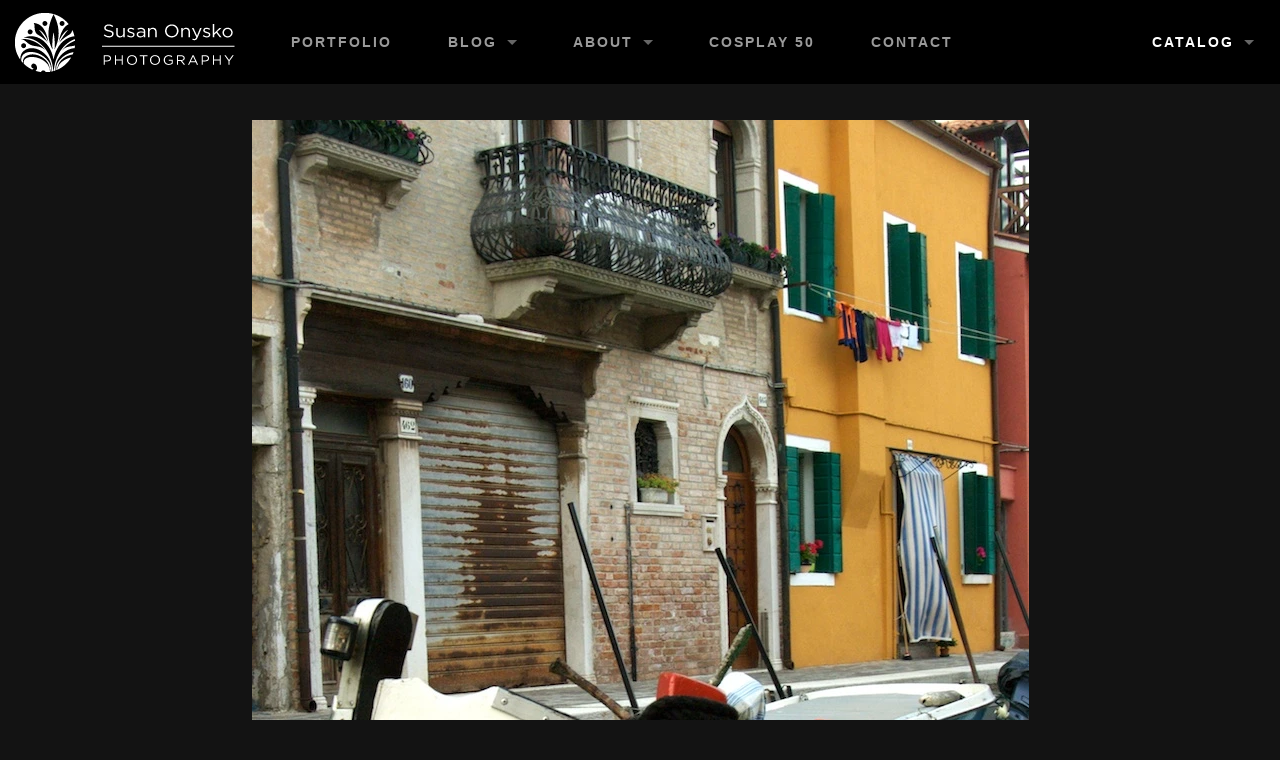

--- FILE ---
content_type: text/javascript
request_url: https://www.susanonyskophoto.com/wp-content/themes/sop/js/sop-site.js
body_size: 1891
content:
//SOP JS helper functions

(function( $ ) {
	$( window ).load( function() {
		
		// Fix which dismisses the Catalog mega menu when hovering out of the visible menu area.
		// (The menu is actually 100% the width of the screen with a transparent area to the left. 
		// Without this code, the menu is not dismissed when hovering over the transparent area, which is undesirable).
		$( ".places-menu > .columns" ).mouseleave( function() {
			// http://foundation.zurb.com/forum/posts/692-control-dropdown-programatically
			Foundation.libs.dropdown.close( $( "#catalog-dropdown" ) );
		});
			
			
		// Initialize imageFitWindow jQuery plugin which fits images within the window.
		// https://github.com/davecranwell/jquery.image-fit-window
		$( ".featured-image img" ).imageFitWindow( {
			allowUpscaling : true, // This allows the image to be enlarged if starting from a small window then it is resized after load.
			offsetY:  getOffsetY(), // This accounts for the header and breadcrumbs
			//offsetY:  225, // This roughly accounts for the navigation.
			onFit :   function() { unHide( this )	},
			onUnfit : function() { unHide( this )	},
			onMaxed : function() { unHide( this )	}
		});
		
		// Helper function used to show image once it's been processed which we do to
		// avoid a flash of unstyled content. The .hidden class is added within the HTML.
		function unHide( instance ) {
			instance.wrapper.closest( ".loading" ).removeClass( "loading loading-section loading-item" );
			instance.wrapper.closest( ".featured-image-wrap" ).removeClass( "hidden" );
		}
		
		// Helper function which calculates the amout of extra vertical space occupied by UI elements.
		// This ensures that we get our full image on the screen.
		function getOffsetY() {
			var offsetY = 0,
			 extraSpace = 0;
			
			// http://stackoverflow.com/questions/590602/padding-or-margin-value-in-pixels-as-integer-using-jquery Get margin/padding sizes
			offsetY = extraSpace + 
								parseInt( $( "#page-content" ).css( "margin-top" ) ) +
								parseInt( $( ".hentry .featured-image-wrap" ).css( "margin-bottom" ) ) +
								$( ".photo-content .entry-title" ).outerHeight( true ) + 
								$( "#header" ).outerHeight( true ) + 
								$( "#breadcrumbs" ).outerHeight( true ) + 
								$( "#wpadminbar" ).outerHeight( true );
			
			return offsetY;
		}
		
		
		/**
		 * Initialize Masonry
		 * Ensure that there is no flash of unstyled content. (.hidden class is applied in HTML
		 * and we will remove it once Masonry has been fully initialized)
		 */
		var masonry_selector = ".masonry",
				$container       = $( masonry_selector );
			
		$container.imagesLoaded( function() {
			$container.masonry( {
				itemSelector : ".item",
				gutter : 8
			});
			
			// Show items once everything has loaded.
			$( masonry_selector ).closest( ".loading" ).removeClass( "loading loading-section loading-item" ).end().removeClass( "hidden" );
		});
		
		/*
		*
		* Bind Media Manager links to Media File with Foundation Reveal so they open using AJAX into the modal instead of the window
		*
		*/
		//append a modal for all of these
		var sop_modal = '<div id="sop-image-modal" class="text-center reveal-modal full" style="background-color: #000;" data-reveal data-reveal-init data-options="animation:fade">\
				<a class="close-reveal-modal" aria-label="Close">&#215;</a>\
				<div class="sop-image-modal-wrapper"><img id="sop-image-modal-img" style="height: auto; width: auto;" src="#" /></div>\
				</div>';
		$('body').append( sop_modal );
		
		function sop_reset_modal_max() {
			var viewport_height = $( window ).height();
			//make sure the viewport had a retrievable height and then reduce it to make room for the padding
			if ( viewport_height ) {
				var reduce_max = viewport_height - 60;
				$( "#sop-image-modal-img" ).css( 'max-height', reduce_max );
			}
		}

		//first find an instance of a media embed to determine if it is necessary to add a modal to the page
		var attachment_trigger = $( "a[rel*='attachment'], .post.single.wp-post-image" );
			
			$( attachment_trigger ).each( function( index ) {
				
				$( this ).css( 'cursor', 'zoom-in' );
				//set the image links to the reveal modal
				//$( this ).attr( 'data-reveal-id', 'sop-image-modal' );
				//bind a click that will update the image src
				$( this ).on( 'click', function( event ) {
					//depending on the type, the url to the full image may be in the src or it may be in the href
					var url = $( this ).attr( 'href' );
					url = ( url ) ? url : $( this ).attr( 'src' );
					
					if ( 0 < url.indexOf('.jpg') ) {
						event.preventDefault();
						event.stopImmediatePropagation();
						event.stopPropagation();
						var image_modal = $( "#sop-image-modal" );
					
						$( "#sop-image-modal-img" ).attr( 'src', url );
						
						$( image_modal ).foundation( 'reveal', 'open' );
					}
				});
				
				/*$( "#sop-image-modal" ).on( 'open.fndtn.reveal', function() {
					
				}*/
				
				$( "#sop-image-modal" ).on( 'opened.fndtn.reveal', function() {
					$( this ).css( 'cursor', 'zoom-out' );
					$( this ).on( 'click', function(e) { 
						e.stopImmediatePropagation();
						e.stopPropagation();
						$(this).foundation('reveal', 'close'); 
					});
					$( window ).on( "resize", function(e){
						sop_reset_modal_max();
					} );
					
					sop_reset_modal_max();
				} );
				
				$( "#sop-image-modal" ).on( 'close.fndtn.reveal', function() {
					$( this ).unbind('click');
					$( window ).off( "resize" );
				} );
				
			});
			
			//rebind down the page for these new attributes
			$( document ).foundation('reveal', 'reflow');
		
		
		
	});
})( jQuery );